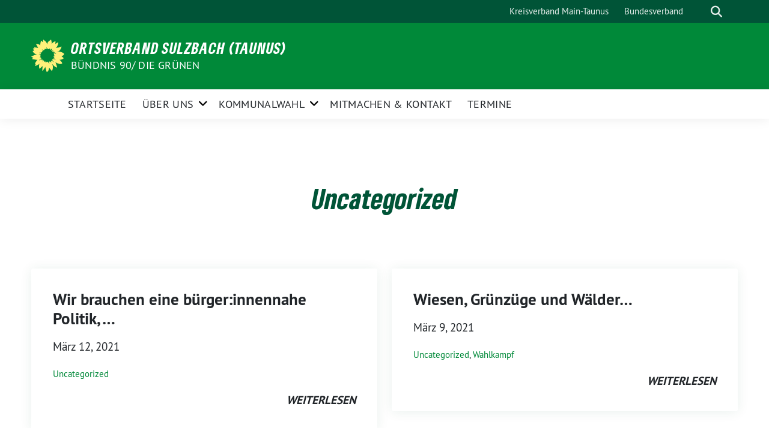

--- FILE ---
content_type: text/html; charset=UTF-8
request_url: https://gruene-sulzbach-taunus.de/category/uncategorized
body_size: 11962
content:
<!doctype html>
<html lang="de" class="theme--default">

<head>
	<meta charset="UTF-8">
	<meta name="viewport" content="width=device-width, initial-scale=1">
	<link rel="profile" href="https://gmpg.org/xfn/11">
	<link rel="icon" href="https://gruene-sulzbach-taunus.de/wp-content/themes/sunflower/assets/img/sunflower.svg" type="image/svg+xml" sizes="any">
	<link rel="icon" href="https://gruene-sulzbach-taunus.de/wp-content/themes/sunflower/assets/img/favicon-48x48.png" type="image/png" sizes="48x48">
	<!-- Facebook Meta Tags -->
<meta property="og:url" content="https://gruene-sulzbach-taunus.de/wir-brauchen-eine-buergerinnennahe-politik">
<meta property="og:type" content="website">
<meta property="og:title" content="Wir brauchen eine bürger:innennahe Politik, &#8230;">
<meta property="og:description" content="">
<meta property="og:image" content="https://gruene-sulzbach-taunus.de/wp-content/themes/sunflower/assets/img/sunflower.svg">

<!-- Twitter Meta Tags -->
<meta name="twitter:card" content="summary_large_image">
<meta property="twitter:domain" content="https://gruene-sulzbach-taunus.de">
<meta property="twitter:url" content="https://gruene-sulzbach-taunus.de/wir-brauchen-eine-buergerinnennahe-politik">
<meta name="twitter:title" content="Wir brauchen eine bürger:innennahe Politik, &#8230;">
<meta name="twitter:description" content="">
<meta name="twitter:image" content="https://gruene-sulzbach-taunus.de/wp-content/themes/sunflower/assets/img/sunflower.svg">
	<meta name='robots' content='index, follow, max-image-preview:large, max-snippet:-1, max-video-preview:-1' />
	<style>img:is([sizes="auto" i], [sizes^="auto," i]) { contain-intrinsic-size: 3000px 1500px }</style>
	
	<!-- This site is optimized with the Yoast SEO plugin v26.3 - https://yoast.com/wordpress/plugins/seo/ -->
	<title>Uncategorized Archive - Ortsverband Sulzbach (Taunus)</title>
	<link rel="canonical" href="https://gruene-sulzbach-taunus.de/category/uncategorized" />
	<meta property="og:locale" content="de_DE" />
	<meta property="og:type" content="article" />
	<meta property="og:title" content="Uncategorized Archive - Ortsverband Sulzbach (Taunus)" />
	<meta property="og:url" content="https://gruene-sulzbach-taunus.de/category/uncategorized" />
	<meta property="og:site_name" content="Ortsverband Sulzbach (Taunus)" />
	<meta name="twitter:card" content="summary_large_image" />
	<script type="application/ld+json" class="yoast-schema-graph">{"@context":"https://schema.org","@graph":[{"@type":"CollectionPage","@id":"https://gruene-sulzbach-taunus.de/category/uncategorized","url":"https://gruene-sulzbach-taunus.de/category/uncategorized","name":"Uncategorized Archive - Ortsverband Sulzbach (Taunus)","isPartOf":{"@id":"https://gruene-sulzbach-taunus.de/#website"},"breadcrumb":{"@id":"https://gruene-sulzbach-taunus.de/category/uncategorized#breadcrumb"},"inLanguage":"de"},{"@type":"BreadcrumbList","@id":"https://gruene-sulzbach-taunus.de/category/uncategorized#breadcrumb","itemListElement":[{"@type":"ListItem","position":1,"name":"Startseite","item":"https://gruene-sulzbach-taunus.de/"},{"@type":"ListItem","position":2,"name":"Uncategorized"}]},{"@type":"WebSite","@id":"https://gruene-sulzbach-taunus.de/#website","url":"https://gruene-sulzbach-taunus.de/","name":"Ortsverband Sulzbach","description":"Bündnis 90/ DIE GRÜNEN","publisher":{"@id":"https://gruene-sulzbach-taunus.de/#organization"},"potentialAction":[{"@type":"SearchAction","target":{"@type":"EntryPoint","urlTemplate":"https://gruene-sulzbach-taunus.de/?s={search_term_string}"},"query-input":{"@type":"PropertyValueSpecification","valueRequired":true,"valueName":"search_term_string"}}],"inLanguage":"de"},{"@type":"Organization","@id":"https://gruene-sulzbach-taunus.de/#organization","name":"Bündnis 90/ Die Grünen OV Sulzbach","url":"https://gruene-sulzbach-taunus.de/","logo":{"@type":"ImageObject","inLanguage":"de","@id":"https://gruene-sulzbach-taunus.de/#/schema/logo/image/","url":"https://gruene-sulzbach-taunus.de/wp-content/uploads/2020/03/sulzbach-e1584559308949.png","contentUrl":"https://gruene-sulzbach-taunus.de/wp-content/uploads/2020/03/sulzbach-e1584559308949.png","width":500,"height":270,"caption":"Bündnis 90/ Die Grünen OV Sulzbach"},"image":{"@id":"https://gruene-sulzbach-taunus.de/#/schema/logo/image/"},"sameAs":["https://www.facebook.com/GrueneSulzbach/?ref=bookmarks"]}]}</script>
	<!-- / Yoast SEO plugin. -->


<link rel="alternate" type="application/rss+xml" title="Ortsverband Sulzbach (Taunus) &raquo; Feed" href="https://gruene-sulzbach-taunus.de/feed" />
<link rel="alternate" type="application/rss+xml" title="Ortsverband Sulzbach (Taunus) &raquo; Kommentar-Feed" href="https://gruene-sulzbach-taunus.de/comments/feed" />
<link rel="alternate" type="text/calendar" title="Ortsverband Sulzbach (Taunus) &raquo; iCal Feed" href="https://gruene-sulzbach-taunus.de/events/?ical=1" />
<link rel="alternate" type="application/rss+xml" title="Ortsverband Sulzbach (Taunus) &raquo; Uncategorized Kategorie-Feed" href="https://gruene-sulzbach-taunus.de/category/uncategorized/feed" />
<script>
window._wpemojiSettings = {"baseUrl":"https:\/\/s.w.org\/images\/core\/emoji\/16.0.1\/72x72\/","ext":".png","svgUrl":"https:\/\/s.w.org\/images\/core\/emoji\/16.0.1\/svg\/","svgExt":".svg","source":{"concatemoji":"https:\/\/gruene-sulzbach-taunus.de\/wp-includes\/js\/wp-emoji-release.min.js?ver=6.8.3"}};
/*! This file is auto-generated */
!function(s,n){var o,i,e;function c(e){try{var t={supportTests:e,timestamp:(new Date).valueOf()};sessionStorage.setItem(o,JSON.stringify(t))}catch(e){}}function p(e,t,n){e.clearRect(0,0,e.canvas.width,e.canvas.height),e.fillText(t,0,0);var t=new Uint32Array(e.getImageData(0,0,e.canvas.width,e.canvas.height).data),a=(e.clearRect(0,0,e.canvas.width,e.canvas.height),e.fillText(n,0,0),new Uint32Array(e.getImageData(0,0,e.canvas.width,e.canvas.height).data));return t.every(function(e,t){return e===a[t]})}function u(e,t){e.clearRect(0,0,e.canvas.width,e.canvas.height),e.fillText(t,0,0);for(var n=e.getImageData(16,16,1,1),a=0;a<n.data.length;a++)if(0!==n.data[a])return!1;return!0}function f(e,t,n,a){switch(t){case"flag":return n(e,"\ud83c\udff3\ufe0f\u200d\u26a7\ufe0f","\ud83c\udff3\ufe0f\u200b\u26a7\ufe0f")?!1:!n(e,"\ud83c\udde8\ud83c\uddf6","\ud83c\udde8\u200b\ud83c\uddf6")&&!n(e,"\ud83c\udff4\udb40\udc67\udb40\udc62\udb40\udc65\udb40\udc6e\udb40\udc67\udb40\udc7f","\ud83c\udff4\u200b\udb40\udc67\u200b\udb40\udc62\u200b\udb40\udc65\u200b\udb40\udc6e\u200b\udb40\udc67\u200b\udb40\udc7f");case"emoji":return!a(e,"\ud83e\udedf")}return!1}function g(e,t,n,a){var r="undefined"!=typeof WorkerGlobalScope&&self instanceof WorkerGlobalScope?new OffscreenCanvas(300,150):s.createElement("canvas"),o=r.getContext("2d",{willReadFrequently:!0}),i=(o.textBaseline="top",o.font="600 32px Arial",{});return e.forEach(function(e){i[e]=t(o,e,n,a)}),i}function t(e){var t=s.createElement("script");t.src=e,t.defer=!0,s.head.appendChild(t)}"undefined"!=typeof Promise&&(o="wpEmojiSettingsSupports",i=["flag","emoji"],n.supports={everything:!0,everythingExceptFlag:!0},e=new Promise(function(e){s.addEventListener("DOMContentLoaded",e,{once:!0})}),new Promise(function(t){var n=function(){try{var e=JSON.parse(sessionStorage.getItem(o));if("object"==typeof e&&"number"==typeof e.timestamp&&(new Date).valueOf()<e.timestamp+604800&&"object"==typeof e.supportTests)return e.supportTests}catch(e){}return null}();if(!n){if("undefined"!=typeof Worker&&"undefined"!=typeof OffscreenCanvas&&"undefined"!=typeof URL&&URL.createObjectURL&&"undefined"!=typeof Blob)try{var e="postMessage("+g.toString()+"("+[JSON.stringify(i),f.toString(),p.toString(),u.toString()].join(",")+"));",a=new Blob([e],{type:"text/javascript"}),r=new Worker(URL.createObjectURL(a),{name:"wpTestEmojiSupports"});return void(r.onmessage=function(e){c(n=e.data),r.terminate(),t(n)})}catch(e){}c(n=g(i,f,p,u))}t(n)}).then(function(e){for(var t in e)n.supports[t]=e[t],n.supports.everything=n.supports.everything&&n.supports[t],"flag"!==t&&(n.supports.everythingExceptFlag=n.supports.everythingExceptFlag&&n.supports[t]);n.supports.everythingExceptFlag=n.supports.everythingExceptFlag&&!n.supports.flag,n.DOMReady=!1,n.readyCallback=function(){n.DOMReady=!0}}).then(function(){return e}).then(function(){var e;n.supports.everything||(n.readyCallback(),(e=n.source||{}).concatemoji?t(e.concatemoji):e.wpemoji&&e.twemoji&&(t(e.twemoji),t(e.wpemoji)))}))}((window,document),window._wpemojiSettings);
</script>
<link rel='stylesheet' id='cf7ic_style-css' href='https://gruene-sulzbach-taunus.de/wp-content/plugins/contact-form-7-image-captcha/css/cf7ic-style.css?ver=3.3.7' media='all' />
<style id='wp-emoji-styles-inline-css'>

	img.wp-smiley, img.emoji {
		display: inline !important;
		border: none !important;
		box-shadow: none !important;
		height: 1em !important;
		width: 1em !important;
		margin: 0 0.07em !important;
		vertical-align: -0.1em !important;
		background: none !important;
		padding: 0 !important;
	}
</style>
<link rel='stylesheet' id='wp-block-library-css' href='https://gruene-sulzbach-taunus.de/wp-includes/css/dist/block-library/style.min.css?ver=6.8.3' media='all' />
<style id='classic-theme-styles-inline-css'>
/*! This file is auto-generated */
.wp-block-button__link{color:#fff;background-color:#32373c;border-radius:9999px;box-shadow:none;text-decoration:none;padding:calc(.667em + 2px) calc(1.333em + 2px);font-size:1.125em}.wp-block-file__button{background:#32373c;color:#fff;text-decoration:none}
</style>
<style id='global-styles-inline-css'>
:root{--wp--preset--aspect-ratio--square: 1;--wp--preset--aspect-ratio--4-3: 4/3;--wp--preset--aspect-ratio--3-4: 3/4;--wp--preset--aspect-ratio--3-2: 3/2;--wp--preset--aspect-ratio--2-3: 2/3;--wp--preset--aspect-ratio--16-9: 16/9;--wp--preset--aspect-ratio--9-16: 9/16;--wp--preset--color--black: #201D1B;--wp--preset--color--cyan-bluish-gray: #abb8c3;--wp--preset--color--white: #ffffff;--wp--preset--color--pale-pink: #f78da7;--wp--preset--color--vivid-red: #cf2e2e;--wp--preset--color--luminous-vivid-orange: #ff6900;--wp--preset--color--luminous-vivid-amber: #fcb900;--wp--preset--color--light-green-cyan: #7bdcb5;--wp--preset--color--vivid-green-cyan: #00d084;--wp--preset--color--pale-cyan-blue: #8ed1fc;--wp--preset--color--vivid-cyan-blue: #0693e3;--wp--preset--color--vivid-purple: #9b51e0;--wp--preset--color--himmel: #0BA1DD;--wp--preset--color--tanne: #005437;--wp--preset--color--klee: #008939;--wp--preset--color--klee-700: #006E2E;--wp--preset--color--grashalm: #8ABD24;--wp--preset--color--sonne: #FFF17A;--wp--preset--color--sand: #F5F1E9;--wp--preset--color--gray: #EFF2ED;--wp--preset--gradient--vivid-cyan-blue-to-vivid-purple: linear-gradient(135deg,rgba(6,147,227,1) 0%,rgb(155,81,224) 100%);--wp--preset--gradient--light-green-cyan-to-vivid-green-cyan: linear-gradient(135deg,rgb(122,220,180) 0%,rgb(0,208,130) 100%);--wp--preset--gradient--luminous-vivid-amber-to-luminous-vivid-orange: linear-gradient(135deg,rgba(252,185,0,1) 0%,rgba(255,105,0,1) 100%);--wp--preset--gradient--luminous-vivid-orange-to-vivid-red: linear-gradient(135deg,rgba(255,105,0,1) 0%,rgb(207,46,46) 100%);--wp--preset--gradient--very-light-gray-to-cyan-bluish-gray: linear-gradient(135deg,rgb(238,238,238) 0%,rgb(169,184,195) 100%);--wp--preset--gradient--cool-to-warm-spectrum: linear-gradient(135deg,rgb(74,234,220) 0%,rgb(151,120,209) 20%,rgb(207,42,186) 40%,rgb(238,44,130) 60%,rgb(251,105,98) 80%,rgb(254,248,76) 100%);--wp--preset--gradient--blush-light-purple: linear-gradient(135deg,rgb(255,206,236) 0%,rgb(152,150,240) 100%);--wp--preset--gradient--blush-bordeaux: linear-gradient(135deg,rgb(254,205,165) 0%,rgb(254,45,45) 50%,rgb(107,0,62) 100%);--wp--preset--gradient--luminous-dusk: linear-gradient(135deg,rgb(255,203,112) 0%,rgb(199,81,192) 50%,rgb(65,88,208) 100%);--wp--preset--gradient--pale-ocean: linear-gradient(135deg,rgb(255,245,203) 0%,rgb(182,227,212) 50%,rgb(51,167,181) 100%);--wp--preset--gradient--electric-grass: linear-gradient(135deg,rgb(202,248,128) 0%,rgb(113,206,126) 100%);--wp--preset--gradient--midnight: linear-gradient(135deg,rgb(2,3,129) 0%,rgb(40,116,252) 100%);--wp--preset--font-size--small: 13px;--wp--preset--font-size--medium: 20px;--wp--preset--font-size--large: 36px;--wp--preset--font-size--x-large: 42px;--wp--preset--spacing--20: 0.44rem;--wp--preset--spacing--30: 0.67rem;--wp--preset--spacing--40: 1rem;--wp--preset--spacing--50: 1.5rem;--wp--preset--spacing--60: 2.25rem;--wp--preset--spacing--70: 3.38rem;--wp--preset--spacing--80: 5.06rem;--wp--preset--shadow--natural: 6px 6px 9px rgba(0, 0, 0, 0.2);--wp--preset--shadow--deep: 12px 12px 50px rgba(0, 0, 0, 0.4);--wp--preset--shadow--sharp: 6px 6px 0px rgba(0, 0, 0, 0.2);--wp--preset--shadow--outlined: 6px 6px 0px -3px rgba(255, 255, 255, 1), 6px 6px rgba(0, 0, 0, 1);--wp--preset--shadow--crisp: 6px 6px 0px rgba(0, 0, 0, 1);}:where(.is-layout-flex){gap: 0.5em;}:where(.is-layout-grid){gap: 0.5em;}body .is-layout-flex{display: flex;}.is-layout-flex{flex-wrap: wrap;align-items: center;}.is-layout-flex > :is(*, div){margin: 0;}body .is-layout-grid{display: grid;}.is-layout-grid > :is(*, div){margin: 0;}:where(.wp-block-columns.is-layout-flex){gap: 2em;}:where(.wp-block-columns.is-layout-grid){gap: 2em;}:where(.wp-block-post-template.is-layout-flex){gap: 1.25em;}:where(.wp-block-post-template.is-layout-grid){gap: 1.25em;}.has-black-color{color: var(--wp--preset--color--black) !important;}.has-cyan-bluish-gray-color{color: var(--wp--preset--color--cyan-bluish-gray) !important;}.has-white-color{color: var(--wp--preset--color--white) !important;}.has-pale-pink-color{color: var(--wp--preset--color--pale-pink) !important;}.has-vivid-red-color{color: var(--wp--preset--color--vivid-red) !important;}.has-luminous-vivid-orange-color{color: var(--wp--preset--color--luminous-vivid-orange) !important;}.has-luminous-vivid-amber-color{color: var(--wp--preset--color--luminous-vivid-amber) !important;}.has-light-green-cyan-color{color: var(--wp--preset--color--light-green-cyan) !important;}.has-vivid-green-cyan-color{color: var(--wp--preset--color--vivid-green-cyan) !important;}.has-pale-cyan-blue-color{color: var(--wp--preset--color--pale-cyan-blue) !important;}.has-vivid-cyan-blue-color{color: var(--wp--preset--color--vivid-cyan-blue) !important;}.has-vivid-purple-color{color: var(--wp--preset--color--vivid-purple) !important;}.has-black-background-color{background-color: var(--wp--preset--color--black) !important;}.has-cyan-bluish-gray-background-color{background-color: var(--wp--preset--color--cyan-bluish-gray) !important;}.has-white-background-color{background-color: var(--wp--preset--color--white) !important;}.has-pale-pink-background-color{background-color: var(--wp--preset--color--pale-pink) !important;}.has-vivid-red-background-color{background-color: var(--wp--preset--color--vivid-red) !important;}.has-luminous-vivid-orange-background-color{background-color: var(--wp--preset--color--luminous-vivid-orange) !important;}.has-luminous-vivid-amber-background-color{background-color: var(--wp--preset--color--luminous-vivid-amber) !important;}.has-light-green-cyan-background-color{background-color: var(--wp--preset--color--light-green-cyan) !important;}.has-vivid-green-cyan-background-color{background-color: var(--wp--preset--color--vivid-green-cyan) !important;}.has-pale-cyan-blue-background-color{background-color: var(--wp--preset--color--pale-cyan-blue) !important;}.has-vivid-cyan-blue-background-color{background-color: var(--wp--preset--color--vivid-cyan-blue) !important;}.has-vivid-purple-background-color{background-color: var(--wp--preset--color--vivid-purple) !important;}.has-black-border-color{border-color: var(--wp--preset--color--black) !important;}.has-cyan-bluish-gray-border-color{border-color: var(--wp--preset--color--cyan-bluish-gray) !important;}.has-white-border-color{border-color: var(--wp--preset--color--white) !important;}.has-pale-pink-border-color{border-color: var(--wp--preset--color--pale-pink) !important;}.has-vivid-red-border-color{border-color: var(--wp--preset--color--vivid-red) !important;}.has-luminous-vivid-orange-border-color{border-color: var(--wp--preset--color--luminous-vivid-orange) !important;}.has-luminous-vivid-amber-border-color{border-color: var(--wp--preset--color--luminous-vivid-amber) !important;}.has-light-green-cyan-border-color{border-color: var(--wp--preset--color--light-green-cyan) !important;}.has-vivid-green-cyan-border-color{border-color: var(--wp--preset--color--vivid-green-cyan) !important;}.has-pale-cyan-blue-border-color{border-color: var(--wp--preset--color--pale-cyan-blue) !important;}.has-vivid-cyan-blue-border-color{border-color: var(--wp--preset--color--vivid-cyan-blue) !important;}.has-vivid-purple-border-color{border-color: var(--wp--preset--color--vivid-purple) !important;}.has-vivid-cyan-blue-to-vivid-purple-gradient-background{background: var(--wp--preset--gradient--vivid-cyan-blue-to-vivid-purple) !important;}.has-light-green-cyan-to-vivid-green-cyan-gradient-background{background: var(--wp--preset--gradient--light-green-cyan-to-vivid-green-cyan) !important;}.has-luminous-vivid-amber-to-luminous-vivid-orange-gradient-background{background: var(--wp--preset--gradient--luminous-vivid-amber-to-luminous-vivid-orange) !important;}.has-luminous-vivid-orange-to-vivid-red-gradient-background{background: var(--wp--preset--gradient--luminous-vivid-orange-to-vivid-red) !important;}.has-very-light-gray-to-cyan-bluish-gray-gradient-background{background: var(--wp--preset--gradient--very-light-gray-to-cyan-bluish-gray) !important;}.has-cool-to-warm-spectrum-gradient-background{background: var(--wp--preset--gradient--cool-to-warm-spectrum) !important;}.has-blush-light-purple-gradient-background{background: var(--wp--preset--gradient--blush-light-purple) !important;}.has-blush-bordeaux-gradient-background{background: var(--wp--preset--gradient--blush-bordeaux) !important;}.has-luminous-dusk-gradient-background{background: var(--wp--preset--gradient--luminous-dusk) !important;}.has-pale-ocean-gradient-background{background: var(--wp--preset--gradient--pale-ocean) !important;}.has-electric-grass-gradient-background{background: var(--wp--preset--gradient--electric-grass) !important;}.has-midnight-gradient-background{background: var(--wp--preset--gradient--midnight) !important;}.has-small-font-size{font-size: var(--wp--preset--font-size--small) !important;}.has-medium-font-size{font-size: var(--wp--preset--font-size--medium) !important;}.has-large-font-size{font-size: var(--wp--preset--font-size--large) !important;}.has-x-large-font-size{font-size: var(--wp--preset--font-size--x-large) !important;}
:where(.wp-block-post-template.is-layout-flex){gap: 1.25em;}:where(.wp-block-post-template.is-layout-grid){gap: 1.25em;}
:where(.wp-block-columns.is-layout-flex){gap: 2em;}:where(.wp-block-columns.is-layout-grid){gap: 2em;}
:root :where(.wp-block-pullquote){font-size: 1.5em;line-height: 1.6;}
</style>
<link rel='stylesheet' id='contact-form-7-css' href='https://gruene-sulzbach-taunus.de/wp-content/plugins/contact-form-7/includes/css/styles.css?ver=6.1.3' media='all' />
<link rel='stylesheet' id='kalender-digital-css' href='https://gruene-sulzbach-taunus.de/wp-content/plugins/kalender-digital/public/css/kalender-digital-public.css?ver=1.0.10' media='all' />
<link rel='stylesheet' id='sunflower-style-css' href='https://gruene-sulzbach-taunus.de/wp-content/themes/sunflower/style.css?ver=2.0.9' media='all' />
<link rel='stylesheet' id='lightbox-css' href='https://gruene-sulzbach-taunus.de/wp-content/themes/sunflower/assets/vndr/lightbox2/dist/css/lightbox.min.css?ver=4.3.0' media='all' />
<link rel='stylesheet' id='tablepress-default-css' href='https://gruene-sulzbach-taunus.de/wp-content/plugins/tablepress/css/build/default.css?ver=3.2.5' media='all' />
<script src="https://gruene-sulzbach-taunus.de/wp-content/plugins/jquery-updater/js/jquery-3.7.1.min.js?ver=3.7.1" id="jquery-core-js"></script>
<script src="https://gruene-sulzbach-taunus.de/wp-content/plugins/jquery-updater/js/jquery-migrate-3.5.2.min.js?ver=3.5.2" id="jquery-migrate-js"></script>
<script src="https://gruene-sulzbach-taunus.de/wp-content/plugins/kalender-digital/public/js/kalender-digital-public.js?ver=1.0.10" id="kalender-digital-js"></script>
<link rel="https://api.w.org/" href="https://gruene-sulzbach-taunus.de/wp-json/" /><link rel="alternate" title="JSON" type="application/json" href="https://gruene-sulzbach-taunus.de/wp-json/wp/v2/categories/1" /><link rel="EditURI" type="application/rsd+xml" title="RSD" href="https://gruene-sulzbach-taunus.de/xmlrpc.php?rsd" />
<meta name="tec-api-version" content="v1"><meta name="tec-api-origin" content="https://gruene-sulzbach-taunus.de"><link rel="alternate" href="https://gruene-sulzbach-taunus.de/wp-json/tribe/events/v1/" /><style type="text/css">.broken_link, a.broken_link {
	text-decoration: line-through;
}</style><link rel="icon" href="https://gruene-sulzbach-taunus.de/wp-content/themes/sunflower/assets/img/favicon.ico" sizes="32x32" />
<link rel="icon" href="https://gruene-sulzbach-taunus.de/wp-content/themes/sunflower/assets/img/favicon.ico" sizes="192x192" />
<link rel="apple-touch-icon" href="https://gruene-sulzbach-taunus.de/wp-content/themes/sunflower/assets/img/favicon.ico" />
<meta name="msapplication-TileImage" content="https://gruene-sulzbach-taunus.de/wp-content/themes/sunflower/assets/img/favicon.ico" />
				<style type="text/css" id="c4wp-checkout-css">
					.woocommerce-checkout .c4wp_captcha_field {
						margin-bottom: 10px;
						margin-top: 15px;
						position: relative;
						display: inline-block;
					}
				</style>
							<style type="text/css" id="c4wp-v3-lp-form-css">
				.login #login, .login #lostpasswordform {
					min-width: 350px !important;
				}
				.wpforms-field-c4wp iframe {
					width: 100% !important;
				}
			</style>
			</head>

<body class="archive category category-uncategorized category-1 wp-theme-sunflower tribe-no-js hfeed no-sidebar">
		<div id="page" class="site">
		<a class="skip-link screen-reader-text" href="#primary">Weiter zum Inhalt</a>

		<header id="masthead" class="site-header">

		<nav class="navbar navbar-top d-none d-lg-block navbar-expand-lg navbar-dark p-0 topmenu">
			<div class="container">
				<button class="navbar-toggler" type="button" data-bs-toggle="collapse" data-bs-target="#topmenu-container" aria-controls="topmenu-container" aria-expanded="false" aria-label="Toggle navigation">
					<span class="navbar-toggler-icon"></span>
				</button>
				<div class="collapse navbar-collapse justify-content-between" id="topmenu-container">
					<div class="some-profiles d-flex"></div>						<div class="d-flex">
							<ul id="topmenu" class="navbar-nav small"><li itemscope="itemscope" itemtype="https://www.schema.org/SiteNavigationElement" id="menu-item-472" class="menu-item menu-item-type-custom menu-item-object-custom menu-item-472 nav-item"><a title="Kreisverband Main-Taunus" href="https://gruene-mtk.de/startseite/" class="nav-link">Kreisverband Main-Taunus</a></li>
<li itemscope="itemscope" itemtype="https://www.schema.org/SiteNavigationElement" id="menu-item-473" class="menu-item menu-item-type-custom menu-item-object-custom menu-item-473 nav-item"><a title="Bundesverband" href="https://www.gruene.de" class="nav-link">Bundesverband</a></li>
</ul>							<form class="form-inline my-2 my-md-0 search d-flex" action="https://gruene-sulzbach-taunus.de">
								<input class="form-control form-control-sm topbar-search-q" name="s" type="text" placeholder="Suche" aria-label="Suche"
									value=""
								>
								<input type="submit" class="d-none" value="Suche" aria-label="Suche">
							</form>
							<button class="show-search me-3" title="zeige Suche" aria-label="zeige Suche">
								<i class="fas fa-search"></i>
							</button>
							<button class="d-none show-contrast" title="Kontrast erhöhen" aria-label="Kontrast erhöhen">
								<i class="fab fa-accessible-icon"></i>
							</button>
						</div>
				</div>
			</div>
		</nav>

		<div class="container-fluid bloginfo bg-primary">
			<div class="container d-flex align-items-center">
				<div class="img-container">
					<a href="https://gruene-sulzbach-taunus.de" rel="home" aria-current="page" title="Ortsverband Sulzbach (Taunus)"><img src="https://gruene-sulzbach-taunus.de/wp-content/themes/sunflower/assets/img/sunflower.svg" class="" alt="Logo"></a>				</div>
				<div>
					<a href="https://gruene-sulzbach-taunus.de" class="d-block h5 text-white bloginfo-name no-link">
						Ortsverband Sulzbach (Taunus)					</a>
					<a href="https://gruene-sulzbach-taunus.de" class="d-block text-white mb-0 bloginfo-description no-link">
						Bündnis 90/ DIE GRÜNEN					</a>
				</div>
			</div>
		</div>

	</header><!-- #masthead -->

		<div id="navbar-sticky-detector"></div>
	<nav class="navbar navbar-main navbar-expand-lg navbar-light bg-white">
		<div class="container">
			<a class="navbar-brand" href="https://gruene-sulzbach-taunus.de">
				<img src="https://gruene-sulzbach-taunus.de/wp-content/themes/sunflower/assets/img/sunflower.svg" alt="Sonnenblume - Logo" title="Ortsverband Sulzbach (Taunus)">
			</a>
			<button class="navbar-toggler collapsed" type="button" data-bs-toggle="collapse" data-bs-target="#mainmenu-container" aria-controls="mainmenu" aria-expanded="false" aria-label="Toggle navigation">
				<i class="fas fa-times close"></i>
				<i class="fas fa-bars open"></i>
			</button>

			<div class="collapse navbar-collapse" id="mainmenu-container">
			<ul id="mainmenu" class="navbar-nav mr-auto"><li itemscope="itemscope" itemtype="https://www.schema.org/SiteNavigationElement" id="menu-item-38" class="menu-item menu-item-type-custom menu-item-object-custom menu-item-home menu-item-38 nav-item"><a title="Startseite" href="https://gruene-sulzbach-taunus.de" class="nav-link">Startseite</a></li>
<li itemscope="itemscope" itemtype="https://www.schema.org/SiteNavigationElement" id="menu-item-658" class="menu-item menu-item-type-post_type menu-item-object-page menu-item-has-children dropdown menu-item-658 nav-item"><a title="Über uns" href="https://gruene-sulzbach-taunus.de/ueber-uns" aria-haspopup="true" aria-expanded="false" class="dropdown-toggle nav-link" id="menu-item-dropdown-658">Über uns</a><div class="submenu-opener" data-bs-toggle="dropdown"><i class="fas fa-angle-down" ></i></div>
<div  class="dropdown-menu dropdown-menu-level-0"><div class="dropdown-menu-spacer"></div><ul aria-labelledby="menu-item-dropdown-658" role="menu">
	<li itemscope="itemscope" itemtype="https://www.schema.org/SiteNavigationElement" id="menu-item-40" class="menu-item menu-item-type-post_type menu-item-object-page menu-item-40 nav-item"><a title="Ortsverband" href="https://gruene-sulzbach-taunus.de/sample-page" class="dropdown-item">Ortsverband</a></li>
	<li itemscope="itemscope" itemtype="https://www.schema.org/SiteNavigationElement" id="menu-item-39" class="menu-item menu-item-type-post_type menu-item-object-page menu-item-has-children dropdown menu-item-39 nav-item"><a title="Fraktion" href="https://gruene-sulzbach-taunus.de/ortsfraktion" class="dropdown-item has-children">Fraktion</a>
	<div  class="dropdown-submenu dropdown-menu-level-1"><ul aria-labelledby="menu-item-dropdown-658" role="menu">
		<li itemscope="itemscope" itemtype="https://www.schema.org/SiteNavigationElement" id="menu-item-640" class="menu-item menu-item-type-post_type menu-item-object-post menu-item-640 nav-item"><a title="Rede zum Haushalt 2023" href="https://gruene-sulzbach-taunus.de/rede-zum-haushalt-2023" class="dropdown-item">Rede zum Haushalt 2023</a></li>
		<li itemscope="itemscope" itemtype="https://www.schema.org/SiteNavigationElement" id="menu-item-600" class="menu-item menu-item-type-post_type menu-item-object-post menu-item-600 nav-item"><a title="Rede zum Haushalt 2022" href="https://gruene-sulzbach-taunus.de/haushaltsrede-2022" class="dropdown-item">Rede zum Haushalt 2022</a></li>
		<li itemscope="itemscope" itemtype="https://www.schema.org/SiteNavigationElement" id="menu-item-249" class="menu-item menu-item-type-post_type menu-item-object-post menu-item-249 nav-item"><a title="Rede zum Haushalt 2021" href="https://gruene-sulzbach-taunus.de/rede-zum-haushalt-2021" class="dropdown-item">Rede zum Haushalt 2021</a></li>
		<li itemscope="itemscope" itemtype="https://www.schema.org/SiteNavigationElement" id="menu-item-152" class="menu-item menu-item-type-post_type menu-item-object-page menu-item-has-children dropdown menu-item-152 nav-item"><a title="Anträge &#038; Anfragen" href="https://gruene-sulzbach-taunus.de/antraege-anfragen" class="dropdown-item has-children">Anträge &#038; Anfragen</a>
		<div  class="dropdown-submenu dropdown-menu-level-2"><ul aria-labelledby="menu-item-dropdown-658" role="menu">
			<li itemscope="itemscope" itemtype="https://www.schema.org/SiteNavigationElement" id="menu-item-151" class="menu-item menu-item-type-post_type menu-item-object-page menu-item-151 nav-item"><a title="Anträge" href="https://gruene-sulzbach-taunus.de/antraege" class="dropdown-item">Anträge</a></li>
			<li itemscope="itemscope" itemtype="https://www.schema.org/SiteNavigationElement" id="menu-item-99" class="menu-item menu-item-type-post_type menu-item-object-page menu-item-99 nav-item"><a title="Anfragen" href="https://gruene-sulzbach-taunus.de/ortsfraktion/antraege-anfragen" class="dropdown-item">Anfragen</a></li>
			<li itemscope="itemscope" itemtype="https://www.schema.org/SiteNavigationElement" id="menu-item-198" class="menu-item menu-item-type-post_type menu-item-object-page menu-item-198 nav-item"><a title="Briefe" href="https://gruene-sulzbach-taunus.de/briefe" class="dropdown-item">Briefe</a></li>
		</ul></div>
</li>
		<li itemscope="itemscope" itemtype="https://www.schema.org/SiteNavigationElement" id="menu-item-136" class="menu-item menu-item-type-post_type menu-item-object-page menu-item-136 nav-item"><a title="Presse" href="https://gruene-sulzbach-taunus.de/presse" class="dropdown-item">Presse</a></li>
		<li itemscope="itemscope" itemtype="https://www.schema.org/SiteNavigationElement" id="menu-item-192" class="menu-item menu-item-type-post_type menu-item-object-page menu-item-192 nav-item"><a title="Sonstiges" href="https://gruene-sulzbach-taunus.de/sonstiges" class="dropdown-item">Sonstiges</a></li>
	</ul></div>
</li>
</ul></div>
</li>
<li itemscope="itemscope" itemtype="https://www.schema.org/SiteNavigationElement" id="menu-item-132" class="menu-item menu-item-type-post_type menu-item-object-page menu-item-has-children dropdown menu-item-132 nav-item"><a title="Kommunalwahl" href="https://gruene-sulzbach-taunus.de/kommunalwahl" aria-haspopup="true" aria-expanded="false" class="dropdown-toggle nav-link" id="menu-item-dropdown-132">Kommunalwahl</a><div class="submenu-opener" data-bs-toggle="dropdown"><i class="fas fa-angle-down" ></i></div>
<div  class="dropdown-menu dropdown-menu-level-0"><div class="dropdown-menu-spacer"></div><ul aria-labelledby="menu-item-dropdown-132" role="menu">
	<li itemscope="itemscope" itemtype="https://www.schema.org/SiteNavigationElement" id="menu-item-261" class="menu-item menu-item-type-post_type menu-item-object-page menu-item-has-children dropdown menu-item-261 nav-item"><a title="Wahlprogramm 2021" href="https://gruene-sulzbach-taunus.de/wahlprogramm-2021" class="dropdown-item has-children">Wahlprogramm 2021</a>
	<div  class="dropdown-submenu dropdown-menu-level-1"><ul aria-labelledby="menu-item-dropdown-132" role="menu">
		<li itemscope="itemscope" itemtype="https://www.schema.org/SiteNavigationElement" id="menu-item-308" class="menu-item menu-item-type-post_type menu-item-object-page menu-item-308 nav-item"><a title="Vorstellung unserer Kandidat:innen" href="https://gruene-sulzbach-taunus.de/vorstellung-unserer-kandidatinnen" class="dropdown-item">Vorstellung unserer Kandidat:innen</a></li>
		<li itemscope="itemscope" itemtype="https://www.schema.org/SiteNavigationElement" id="menu-item-391" class="menu-item menu-item-type-post_type menu-item-object-page menu-item-391 nav-item"><a title="Wahlwerbung im Sulzbacher Anzeiger" href="https://gruene-sulzbach-taunus.de/wahlwerbung-im-sulzbacher-anzeiger" class="dropdown-item">Wahlwerbung im Sulzbacher Anzeiger</a></li>
	</ul></div>
</li>
	<li itemscope="itemscope" itemtype="https://www.schema.org/SiteNavigationElement" id="menu-item-133" class="menu-item menu-item-type-post_type menu-item-object-page menu-item-133 nav-item"><a title="Wahlprogramm 2016" href="https://gruene-sulzbach-taunus.de/wahlprogramm-2016" class="dropdown-item">Wahlprogramm 2016</a></li>
</ul></div>
</li>
<li itemscope="itemscope" itemtype="https://www.schema.org/SiteNavigationElement" id="menu-item-667" class="menu-item menu-item-type-post_type menu-item-object-page menu-item-667 nav-item"><a title="Mitmachen &amp; Kontakt" href="https://gruene-sulzbach-taunus.de/gruene-jugend-main-taunus" class="nav-link">Mitmachen &amp; Kontakt</a></li>
<li itemscope="itemscope" itemtype="https://www.schema.org/SiteNavigationElement" id="menu-item-673" class="menu-item menu-item-type-post_type menu-item-object-page menu-item-673 nav-item"><a title="Termine" href="https://gruene-sulzbach-taunus.de/termine-2" class="nav-link">Termine</a></li>
</ul>
				<form class="form-inline my-2 mb-2 search d-block d-lg-none" action="https://gruene-sulzbach-taunus.de">
					<input class="form-control form-control-sm topbar-search-q" name="s" type="text" placeholder="Suche" aria-label="Suche"
						value=""
					>
					<input type="submit" class="d-none" value="Suche" aria-label="Suche">

				</form>
			</div>
		</div>
	</nav>
	<div id="content" class="container">
		<div class="row">
			<div class="col-12">
				<main id="primary" class="site-main archive">
					
						<header class="page-header text-center">
						<h1 class="page-title">Uncategorized</h1>						</header><!-- .page-header -->

						
						<div class="archive-loop row">
							<div class="col-12 col-md-6">
						
<article id="post-427" class="bg-white mb-4 has-shadow post-427 post type-post status-publish format-standard hentry category-uncategorized">
	<div class="">
				<div class="p-45">
			<header class="entry-header mb-2">
								<h2 class="card-title h4 mb-3"><a href="https://gruene-sulzbach-taunus.de/wir-brauchen-eine-buergerinnennahe-politik" rel="bookmark">Wir brauchen eine bürger:innennahe Politik, &#8230;</a></h2>					<div class="entry-meta mb-3">
						<span class="posted-on"><time class="entry-date published" datetime="2021-03-12T13:38:45+00:00">März 12, 2021</time><time class="updated" datetime="2021-03-12T13:38:46+00:00">März 12, 2021</time></span>					</div><!-- .entry-meta -->
							</header><!-- .entry-header -->      

			<div class="entry-content">
				<a href="https://gruene-sulzbach-taunus.de/wir-brauchen-eine-buergerinnennahe-politik" rel="bookmark">
								</a>
			</div><!-- .entry-content -->

			<footer class="entry-footer">
							<div class="d-flex mt-2 mb-2">
								<div>
		<span class="cat-links small"><a href="https://gruene-sulzbach-taunus.de/category/uncategorized" rel="category tag">Uncategorized</a></span>
				</div>
			</div>
		
				<div class="d-flex flex-row-reverse">
					<a href="https://gruene-sulzbach-taunus.de/wir-brauchen-eine-buergerinnennahe-politik" rel="bookmark" class="continue-reading">
					weiterlesen				</a>
				</div>
			</footer><!-- .entry-footer -->
		</div>
	</div>
</article><!-- #post-427 -->
<div class="d-md-none">
<article id="post-423" class="bg-white mb-4 has-shadow post-423 post type-post status-publish format-standard hentry category-uncategorized category-wahlkampf">
	<div class="">
				<div class="p-45">
			<header class="entry-header mb-2">
								<h2 class="card-title h4 mb-3"><a href="https://gruene-sulzbach-taunus.de/wiesen-gruenzuege-und-waelder" rel="bookmark">Wiesen, Grünzüge und Wälder&#8230;</a></h2>					<div class="entry-meta mb-3">
						<span class="posted-on"><time class="entry-date published" datetime="2021-03-09T13:49:05+00:00">März 9, 2021</time><time class="updated" datetime="2022-12-29T21:56:51+00:00">Dezember 29, 2022</time></span>					</div><!-- .entry-meta -->
							</header><!-- .entry-header -->      

			<div class="entry-content">
				<a href="https://gruene-sulzbach-taunus.de/wiesen-gruenzuege-und-waelder" rel="bookmark">
								</a>
			</div><!-- .entry-content -->

			<footer class="entry-footer">
							<div class="d-flex mt-2 mb-2">
								<div>
		<span class="cat-links small"><a href="https://gruene-sulzbach-taunus.de/category/uncategorized" rel="category tag">Uncategorized</a>, <a href="https://gruene-sulzbach-taunus.de/category/wahlkampf" rel="category tag">Wahlkampf</a></span>
				</div>
			</div>
		
				<div class="d-flex flex-row-reverse">
					<a href="https://gruene-sulzbach-taunus.de/wiesen-gruenzuege-und-waelder" rel="bookmark" class="continue-reading">
					weiterlesen				</a>
				</div>
			</footer><!-- .entry-footer -->
		</div>
	</div>
</article><!-- #post-423 -->
</div>
<article id="post-372" class="bg-white mb-4 has-shadow post-372 post type-post status-publish format-standard hentry category-uncategorized">
	<div class="">
				<div class="p-45">
			<header class="entry-header mb-2">
								<h2 class="card-title h4 mb-3"><a href="https://gruene-sulzbach-taunus.de/alters-freundliches-bad-soden-wie-geht-das" rel="bookmark">Alters-freundliches Bad Soden &#8211; wie geht das?</a></h2>					<div class="entry-meta mb-3">
						<span class="posted-on"><time class="entry-date published" datetime="2021-02-08T16:13:25+00:00">Februar 8, 2021</time><time class="updated" datetime="2021-02-08T16:14:11+00:00">Februar 8, 2021</time></span>					</div><!-- .entry-meta -->
							</header><!-- .entry-header -->      

			<div class="entry-content">
				<a href="https://gruene-sulzbach-taunus.de/alters-freundliches-bad-soden-wie-geht-das" rel="bookmark">
				<p>Am 17.02.2021 veranstalten die Bad Sodener GRÜNEN ein Videogespräch mit unserer Bundestagsabgeordneten Kordula Schulz-Asche. Um teilzunehmen, folgt einfach dem Link oder dem QR Code auf dem Bild.</p>
				</a>
			</div><!-- .entry-content -->

			<footer class="entry-footer">
							<div class="d-flex mt-2 mb-2">
								<div>
		<span class="cat-links small"><a href="https://gruene-sulzbach-taunus.de/category/uncategorized" rel="category tag">Uncategorized</a></span>
				</div>
			</div>
		
				<div class="d-flex flex-row-reverse">
					<a href="https://gruene-sulzbach-taunus.de/alters-freundliches-bad-soden-wie-geht-das" rel="bookmark" class="continue-reading">
					weiterlesen				</a>
				</div>
			</footer><!-- .entry-footer -->
		</div>
	</div>
</article><!-- #post-372 -->
							</div>
							<div class="d-none d-md-block col-md-6">
						
<article id="post-423" class="bg-white mb-4 has-shadow post-423 post type-post status-publish format-standard hentry category-uncategorized category-wahlkampf">
	<div class="">
				<div class="p-45">
			<header class="entry-header mb-2">
								<h2 class="card-title h4 mb-3"><a href="https://gruene-sulzbach-taunus.de/wiesen-gruenzuege-und-waelder" rel="bookmark">Wiesen, Grünzüge und Wälder&#8230;</a></h2>					<div class="entry-meta mb-3">
						<span class="posted-on"><time class="entry-date published" datetime="2021-03-09T13:49:05+00:00">März 9, 2021</time><time class="updated" datetime="2022-12-29T21:56:51+00:00">Dezember 29, 2022</time></span>					</div><!-- .entry-meta -->
							</header><!-- .entry-header -->      

			<div class="entry-content">
				<a href="https://gruene-sulzbach-taunus.de/wiesen-gruenzuege-und-waelder" rel="bookmark">
								</a>
			</div><!-- .entry-content -->

			<footer class="entry-footer">
							<div class="d-flex mt-2 mb-2">
								<div>
		<span class="cat-links small"><a href="https://gruene-sulzbach-taunus.de/category/uncategorized" rel="category tag">Uncategorized</a>, <a href="https://gruene-sulzbach-taunus.de/category/wahlkampf" rel="category tag">Wahlkampf</a></span>
				</div>
			</div>
		
				<div class="d-flex flex-row-reverse">
					<a href="https://gruene-sulzbach-taunus.de/wiesen-gruenzuege-und-waelder" rel="bookmark" class="continue-reading">
					weiterlesen				</a>
				</div>
			</footer><!-- .entry-footer -->
		</div>
	</div>
</article><!-- #post-423 -->
							</div>
						</div>
						<div class="d-flex justify-content-around mt-3 mb-5"><div class="sunflower-pagination"></div></div>
				</main><!-- #main -->
			</div>
		</div>
</div>

	<footer id="colophon" class="site-footer">
		<div class="container site-info">
							<div class="row">
					<div class="col-12 col-md-4 d-flex justify-content-center justify-content-md-start">

						<nav class="navbar navbar-top navbar-expand-md ">
							<div class="text-center ">
														</div>
						</nav>
					</div>
					<div class="col-12 col-md-4 p-2 justify-content-center d-flex">
									</div>
					<div class="col-12 col-md-4 d-flex justify-content-center justify-content-md-end">
						<nav class="navbar navbar-top navbar-expand-md">
							<div class="text-center">
							<ul id="footer2" class="navbar-nav small"><li itemscope="itemscope" itemtype="https://www.schema.org/SiteNavigationElement" id="menu-item-42" class="menu-item menu-item-type-post_type menu-item-object-page menu-item-42 nav-item"><a title="Datenschutz" href="https://gruene-sulzbach-taunus.de/datenschutz" class="nav-link">Datenschutz</a></li>
<li itemscope="itemscope" itemtype="https://www.schema.org/SiteNavigationElement" id="menu-item-45" class="menu-item menu-item-type-post_type menu-item-object-page menu-item-45 nav-item"><a title="Impressum" href="https://gruene-sulzbach-taunus.de/impressum" class="nav-link">Impressum</a></li>
<li itemscope="itemscope" itemtype="https://www.schema.org/SiteNavigationElement" id="menu-item-638" class="menu-item menu-item-type-post_type menu-item-object-page menu-item-638 nav-item"><a title="Bundestagswahl" href="https://gruene-sulzbach-taunus.de/bundestagswahl" class="nav-link">Bundestagswahl</a></li>
</ul>							</div>
						</nav>
					</div>
				</div>
			
				<div class="row">
					<div class="col-12 mt-4 mb-4">
						<hr>
					</div>    
				</div>

								
			
			<div class="row d-block d-lg-none mb-5">
				<div class="col-12">
					<nav class=" navbar navbar-top navbar-expand-md d-flex justify-content-center">
						<div class="text-center">
							<ul id="topmenu-footer" class="navbar-nav small"><li itemscope="itemscope" itemtype="https://www.schema.org/SiteNavigationElement" class="menu-item menu-item-type-custom menu-item-object-custom menu-item-472 nav-item"><a title="Kreisverband Main-Taunus" href="https://gruene-mtk.de/startseite/" class="nav-link">Kreisverband Main-Taunus</a></li>
<li itemscope="itemscope" itemtype="https://www.schema.org/SiteNavigationElement" class="menu-item menu-item-type-custom menu-item-object-custom menu-item-473 nav-item"><a title="Bundesverband" href="https://www.gruene.de" class="nav-link">Bundesverband</a></li>
</ul>						</div>
					</nav>
				</div>
			</div>

			
			<div class="row">
				<div class="col-8 col-md-10">
					<p class="small">
						Ortsverband Sulzbach (Taunus) benutzt das<br>freie 
						grüne Theme <a href="https://sunflower-theme.de" target="_blank">sunflower</a> &dash; ein 
						Angebot der <a href="https://verdigado.com/" target="_blank">verdigado eG</a>.
					</p>
				</div>
				<div class="col-4 col-md-2">
				
					<img src="https://gruene-sulzbach-taunus.de/wp-content/themes/sunflower/assets/img/logo-diegruenen.png" class="img-fluid" alt="Logo Bündnis 90/Die Grünen">				</div>
			</div>

			
			
		</div><!-- .site-info -->
	</footer><!-- #colophon -->
</div><!-- #page -->

<script type="speculationrules">
{"prefetch":[{"source":"document","where":{"and":[{"href_matches":"\/*"},{"not":{"href_matches":["\/wp-*.php","\/wp-admin\/*","\/wp-content\/uploads\/*","\/wp-content\/*","\/wp-content\/plugins\/*","\/wp-content\/themes\/sunflower\/*","\/*\\?(.+)"]}},{"not":{"selector_matches":"a[rel~=\"nofollow\"]"}},{"not":{"selector_matches":".no-prefetch, .no-prefetch a"}}]},"eagerness":"conservative"}]}
</script>
		<script>
		( function ( body ) {
			'use strict';
			body.className = body.className.replace( /\btribe-no-js\b/, 'tribe-js' );
		} )( document.body );
		</script>
		<script> /* <![CDATA[ */var tribe_l10n_datatables = {"aria":{"sort_ascending":": activate to sort column ascending","sort_descending":": activate to sort column descending"},"length_menu":"Show _MENU_ entries","empty_table":"No data available in table","info":"Showing _START_ to _END_ of _TOTAL_ entries","info_empty":"Showing 0 to 0 of 0 entries","info_filtered":"(filtered from _MAX_ total entries)","zero_records":"No matching records found","search":"Search:","all_selected_text":"All items on this page were selected. ","select_all_link":"Select all pages","clear_selection":"Clear Selection.","pagination":{"all":"All","next":"Next","previous":"Previous"},"select":{"rows":{"0":"","_":": Selected %d rows","1":": Selected 1 row"}},"datepicker":{"dayNames":["Sonntag","Montag","Dienstag","Mittwoch","Donnerstag","Freitag","Samstag"],"dayNamesShort":["So.","Mo.","Di.","Mi.","Do.","Fr.","Sa."],"dayNamesMin":["S","M","D","M","D","F","S"],"monthNames":["Januar","Februar","M\u00e4rz","April","Mai","Juni","Juli","August","September","Oktober","November","Dezember"],"monthNamesShort":["Januar","Februar","M\u00e4rz","April","Mai","Juni","Juli","August","September","Oktober","November","Dezember"],"monthNamesMin":["Jan.","Feb.","M\u00e4rz","Apr.","Mai","Juni","Juli","Aug.","Sep.","Okt.","Nov.","Dez."],"nextText":"Next","prevText":"Prev","currentText":"Today","closeText":"Done","today":"Today","clear":"Clear"}};/* ]]> */ </script><script src="https://gruene-sulzbach-taunus.de/wp-content/plugins/the-events-calendar/common/build/js/user-agent.js?ver=da75d0bdea6dde3898df" id="tec-user-agent-js"></script>
<script src="https://gruene-sulzbach-taunus.de/wp-includes/js/dist/hooks.min.js?ver=4d63a3d491d11ffd8ac6" id="wp-hooks-js"></script>
<script src="https://gruene-sulzbach-taunus.de/wp-includes/js/dist/i18n.min.js?ver=5e580eb46a90c2b997e6" id="wp-i18n-js"></script>
<script id="wp-i18n-js-after">
wp.i18n.setLocaleData( { 'text direction\u0004ltr': [ 'ltr' ] } );
</script>
<script src="https://gruene-sulzbach-taunus.de/wp-content/plugins/contact-form-7/includes/swv/js/index.js?ver=6.1.3" id="swv-js"></script>
<script id="contact-form-7-js-translations">
( function( domain, translations ) {
	var localeData = translations.locale_data[ domain ] || translations.locale_data.messages;
	localeData[""].domain = domain;
	wp.i18n.setLocaleData( localeData, domain );
} )( "contact-form-7", {"translation-revision-date":"2025-10-26 03:28:49+0000","generator":"GlotPress\/4.0.3","domain":"messages","locale_data":{"messages":{"":{"domain":"messages","plural-forms":"nplurals=2; plural=n != 1;","lang":"de"},"This contact form is placed in the wrong place.":["Dieses Kontaktformular wurde an der falschen Stelle platziert."],"Error:":["Fehler:"]}},"comment":{"reference":"includes\/js\/index.js"}} );
</script>
<script id="contact-form-7-js-before">
var wpcf7 = {
    "api": {
        "root": "https:\/\/gruene-sulzbach-taunus.de\/wp-json\/",
        "namespace": "contact-form-7\/v1"
    }
};
</script>
<script src="https://gruene-sulzbach-taunus.de/wp-content/plugins/contact-form-7/includes/js/index.js?ver=6.1.3" id="contact-form-7-js"></script>
<script src="https://gruene-sulzbach-taunus.de/wp-content/themes/sunflower/js/navigation.js?ver=2.0.9" id="sunflower-navigation-js"></script>
<script src="https://gruene-sulzbach-taunus.de/wp-content/themes/sunflower/assets/vndr/@popperjs/core/dist/umd/popper.min.js?ver=2.0.9" id="popper-js"></script>
<script src="https://gruene-sulzbach-taunus.de/wp-content/themes/sunflower/assets/vndr/bootstrap/dist/js/bootstrap.min.js?ver=2.0.9" id="bootstrap-js"></script>
<script id="frontend-js-extra">
var sunflower = {"ajaxurl":"https:\/\/gruene-sulzbach-taunus.de\/wp-admin\/admin-ajax.php","privacy_policy_url":"","theme_url":"https:\/\/gruene-sulzbach-taunus.de\/wp-content\/themes\/sunflower","maps_marker":"https:\/\/gruene-sulzbach-taunus.de\/wp-content\/themes\/sunflower\/assets\/img\/marker.png"};
</script>
<script src="https://gruene-sulzbach-taunus.de/wp-content/themes/sunflower/assets/js/frontend.js?ver=2.0.9" id="frontend-js"></script>
<script src="https://gruene-sulzbach-taunus.de/wp-content/themes/sunflower/assets/vndr/lightbox2/dist/js/lightbox.min.js?ver=3.3.0" id="lightbox-js"></script>
</body>
</html>


--- FILE ---
content_type: image/svg+xml
request_url: https://gruene-sulzbach-taunus.de/wp-content/themes/sunflower/assets/img/sunflower.svg
body_size: 2362
content:
<?xml version="1.0" encoding="utf-8"?>
<!-- Generator: Adobe Illustrator 27.8.0, SVG Export Plug-In . SVG Version: 6.00 Build 0)  -->
<svg version="1.1" id="Ebene_1" xmlns="http://www.w3.org/2000/svg" xmlns:xlink="http://www.w3.org/1999/xlink" x="0px" y="0px"
	 viewBox="0 0 512 516" style="enable-background:new 0 0 512 516;" xml:space="preserve">
<style type="text/css">
	.st0{clip-path:url(#SVGID_00000079487114637934906190000016317832401741926299_);fill:#FFF17A;}
</style>
<g>
	<g>
		<defs>
			<rect id="SVGID_1_" x="0.1" y="0.7" width="511.6" height="515.2"/>
		</defs>
		<clipPath id="SVGID_00000004505061412722412230000014134042368637865888_">
			<use xlink:href="#SVGID_1_"  style="overflow:visible;"/>
		</clipPath>
		<path style="clip-path:url(#SVGID_00000004505061412722412230000014134042368637865888_);fill:#FFF17A;" d="M365.7,225.1
			c-7,1.1-24.9,1.6-8.4,15.7c0,0,3,0.2-5.1,5c-8.1,4.8,18.1,7.7,21.2,11.1c3.1,3.5-26.1-0.3-25.5,8.5c0.6,8.8-5,3.2,14.4,23.9
			c0,0-11.6-2.7-13-1.1c-1.4,1.7,25.5,23.9,25.3,30.2c0,0-5.5,3.8-7.8,0.5c-2.3-3.3-18.5-21.3-21.2-21.8c-2-0.4-5.8,0.5-7.5,4
			c0,0,7.1,16.5,4.9,17c-2.2,0.5-13.3-7.4-13.3-7.4s-7.3,3.2-4.9,9.8c2.4,6.6,22.1,29,21,30.4c0,0-1.7,3.7-4.2,3.4
			c-2.5-0.3-16.2-25-19.6-26c-3.4-1,3.9,23.1,3.9,23.1s-12.3-13-15.6-15.7c-3.3-2.7-3.8,2.9-3.8,2.9l3.6,27.5c0,0-38.5-57.3-29,11
			c0,0-0.9,3.9-2.2,3.8c-1.3-0.1-9.5-22.6-8.5-28.8c1-6.2-6.7,17-6.7,17s-12.1-47.9-37,1.2c0,0-1.7-18.5-5.6-21.7
			c-3.8-3.2-7-4.9-8-4.3c-0.9,0.6-9.8,9-13.2,9.8c-3.4,0.8,2.8-11.1-2.4-14.5c0,0,0.5-3.3-2.5-8.1c-3-4.8-5.9-3-23.1,15.5
			c0,0,7.2-17.6,7.1-23.7c-0.1-6.1-6.8-7.5-6.8-7.5s-12.5,9.5-16.1,8.4c-3.6-1.2,6-12.8,6.2-16.1c0.1-1-1.4-0.6-1.4-0.6
			s-1.5-1.1-14.1,6.3l-20.4,13c-1.5-0.9-3.5-0.7-2.9-5.6c0.2-1.4,38.1-19.2,36.4-21.1c-1.7-1.9-14.4-5-14.4-5s7.9-9.6,5.6-10.6
			c-2.4-1-19.7-2.5-19.7-2.5s-3-4.8-2.4-3.8c0.6,1,16.9-2.6,16.9-2.6l-10.9-8.6c0,0,27.6-4.9,3.2-19.5c-9-5.4-18.4-9.1-28.6-11
			c26,1.3,43.2-5.3,40.3-14.8c0,0-0.8-3.4-26.7-12.9c0,0,0.7-3.1,2.4-3.5c1.7-0.4,28.7,9.4,26.8,7.9c-1.9-1.6-11.8-12.6-10-12.4
			c1.8,0.1,14.4,5.4,18.6,1.5c4-3.8,6.5-10.7,9.2-12.2c2.6-1.5-7-10.5,5.7-6.3c0,0,8.6-4.9,1.8-12.8c-6.8-8-28.4-33.5,6.8-2.7
			c8.4,7.4,29.5-15.1,27.8-27.4c0,0,8.4,8.5,10.2,9.4c1.8,0.9,13.6,2.3,16.3-1.8c1.2-1.9-4.3-19.3-0.8-27c0,0,1.5-0.1,2.9,1.5
			c1.4,1.6,1.6,19.8,8,23.3c0,0,7.2-4.2,8.4-7.4c1.2-3.1-1.9,19.6,19.6,9.8c0,0,10.5-9.3,13.5-9.6c3-0.3-2.2,11.1,0.4,15.1
			c2.7,4.1,11.5,6.8,14.3,1.7c2.8-5.1,16.3-15.2,17.3-14.8c1,0.4-6.9,21.5-7.8,23.5c-1.3,3-2.2,7.5-2.2,7.5s1,5.9,8.4,7.5
			c0,0,13.9-8.1,28.3-18.6c-1.5,1.8-3,3.7-4.6,5.7c0,0-18.7,19.2-18.7,22c0,2.8,6.4,9,11.6,5.5c5.2-3.5,17.9-8.7,19-7.8
			c1.1,0.9,3.1,3.5,0.5,5c-2.6,1.5-17.3,9.2-17.3,9.2s16.8,1.1,37.3-3c-22.2,9-29.9,22.8-29.8,24.1c0.7,4.4,35.2-4.6,36.2-2.4
			C388.5,230.9,372.6,223.9,365.7,225.1 M511.6,226c-0.2-1.3-3.6-2.5-5.8-4.4c-7.6-6.4-34.9-33.2-88.6-31.5
			c-6.8,0.2-13,0.9-18.6,1.8c11.4-3.7,17.4-5.9,20.8-7.3c4.2-1.7,31.5-11,46.3-59.2c1.3-4.1,4.8-14,3.9-14.8
			c-1.1-0.9-10.3,0.7-19.6,6.4c-9.3,5.7-40.7,10.6-44.4,11.2c-2.2,0.4-11.4-1-25.2,6.2c15.5-15.9,32-38.6,36.4-70.3
			c2.1-15.2,1.2-21.5,0.6-21.4c-0.9,0.1-1.4,0.1-2.6,0.4c-3.5,1-7,3.9-18.4,11.6c-11.4,7.6-23.5,16.1-23.5,16.1s4.1-41.5,2.9-42.5
			c-1.3-0.9-24.8-0.7-61,39.6c0,0,4.1-34.5-2.7-47.5c0,0-1.9-9.4-3.4-14.3c-0.7-2.5-2.7-5.1-3-4.8c-0.4,0.3-3.6,0.8-8.7,6.7
			c-8,9.1-45.1,20.3-51.2,68.3C241.2,56.9,231.3,31,207,17.9C193.2,4.4,187.1,0.4,186.4,0.8c-0.6,0.3-0.4,6.3-2.4,19.8
			c-2.4,15.1-4.4,19.9-4.4,19.9S154,18,153.4,17.3c-1.2-1.2-16.8,48.1-12.2,72.7c0,0-8.1-6.3-22.8-13.8
			c-16.7-8.6-44.7-10.1-44.5-8.7c0.3,2.2,23.7,47.8,33.5,63.8c0,0-62.9-10.8-61.8-6.9c0.4,1.3,1.9,3.8,4.3,14.3
			c0,0-24.7-0.5-24.4,1.5c0.4,2.3,18.7,32.6,20.1,34.3c0,0-19.1,3.7-23.1,3.9c-2.7,0.1,12.8,42.9,55.2,53.6
			c6.4,1.6,12.6,2.8,18.5,3.6c-13.9-0.3-29.3,2.6-47,9.2c0,0-10.2,4-15.6,8.3c-5.4,4.3-32.4,8.8-33.7,12.8c0.6,2.9,32.9,25,32.9,25
			s-18.9,9.2-20.2,11c-0.9,1.2-1.6,2.3-1.4,2.6c0.2,0.3,1.5,1.8,4.8,3.9c7.6,4.7,74.9,11.7,79,10.1c4.1-1.6-36.6,44.1-37.2,67.1
			c0,0,6.7,0.5,10.4,0.8c2.9,0.2-12.3,28.8-9.5,28.7c18.3-0.8,48.6-18.5,54.3-22.5c5.7-4.1,13.5-10.1,15.5-12.1
			c2.1-2-13.3,25.5-7,49.7c0,0,2,18.8,2.1,22.5c0.1,3.8,5.4,3.8,5.4,6.3c-0.1,3.1,14.8-11.8,21.9-17.5c7.1-5.7,16.6-16.7,21.3-24
			c4.6-7.2,0.5,56.8-1.4,69.1c-0.6,4,0.3,4.4,0.9,5.7c0.2,0.4,6.8-5,8.9-6.4c3.1-2.1,35.2-45.2,37.2-56c0,0,17.1,75.2,22.9,83.3
			c1.3,1.7,2.3,3.7,3.2,2.3c1.7-2.7,4.3-9.7,6.2-10.3c2.5-0.7,9.7-1.6,13.5-12.4c3.8-10.7,10.6-21.2,13.9-49
			c0,0,36.4,46.4,41.1,50.7c1.9,1.7,11.8-14.7,16.1-41.2c4.4-26.4-5-62-11-63.2c0,0-2.5-3.9,4.4-1.4c3.9,1.4,19.1,27.7,54,47.7
			c5.9,3.4,18.4,3.4,18.5,3.2c2.8-7.9-24.6-79.6-24.6-79.6s0.7-0.8,6.2,1.4c5.5,2.3,57.9,36.1,89.6,20.2c6.4-3.2,6.8-3.9,6.8-3.9
			c3.6-15.6-24.3-45.2-41.5-58.6c0,0,45.1-1.8,52-13.8c0,0,8.3-3,12.6-8.9c0.8-1-4.9-11.3-11.4-15.9c-17-11.8-20.7-16.3-20.7-16.3
			s4.8-5.8,11.6-7.9s29.1-15.9,23.2-22.6C504.7,233.9,511.9,227.6,511.6,226"/>
	</g>
</g>
</svg>
